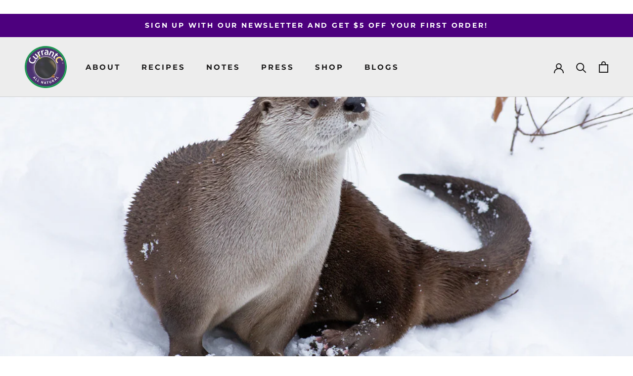

--- FILE ---
content_type: text/javascript
request_url: https://www.currantc.com/cdn/shop/t/3/assets/custom.js?v=183944157590872491501659537736
body_size: -581
content:
//# sourceMappingURL=/cdn/shop/t/3/assets/custom.js.map?v=183944157590872491501659537736


--- FILE ---
content_type: application/x-javascript
request_url: https://app.sealsubscriptions.com/shopify/public/status/shop/currantc.myshopify.com.js?1769177225
body_size: -155
content:
var sealsubscriptions_settings_updated='1758300493c';